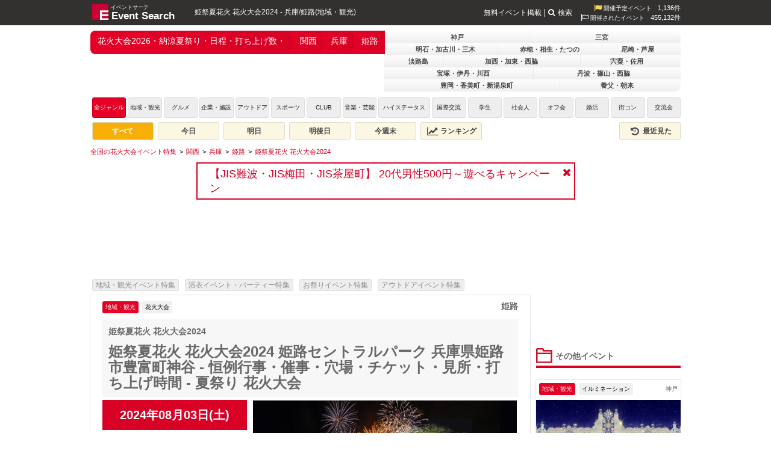

--- FILE ---
content_type: text/html; charset=UTF-8
request_url: https://eventsearch.jp/feature/hanabi/kansai/hyogo/himeji/423496
body_size: 13417
content:
<!DOCTYPE html>
<html xmlns="http://www.w3.org/1999/xhtml" xmlns:og="http://opengraphprotocol.org/schema/" xmlns:fb="http://www.facebook.com/2008/fbml" xml:lang="ja" lang="ja">
<head>
	<meta http-equiv="Content-Type" content="text/html; charset=utf-8" />

	<title>姫祭夏花火 花火大会2024 姫路セントラルパーク 兵庫県姫路市豊富町神谷 - 恒例行事・催事・穴場・チケット・見所・打ち上げ時間 - 夏祭り 花火大会 - 花火大会のスケジュール・打ち上げ場所日程 - イベントサーチ</title>
	<meta name="description" content="2024年08月03日に開催される姫祭夏花火 花火大会2024(兵庫/地域・観光)のイベント情報は花火大会のスケジュール・打ち上げ場所日程 - イベントサーチでチェック！お得なクーポン情報や詳細情報も充実。" />
	<meta name="keywords" content="2024年08月03日(土),,関西,兵庫,姫路,地域・観光,花火大会" />
	
	<script type="application/ld+json"> {
"@context": "https://schema.org",
"@type": "Organization",
"@id": "https://mkcreators.jp/#organization",
"name": "株式会社MK.Creators",
"url": "https://mkcreators.jp/"
}
</script>

<script type="application/ld+json"> {
"@context": "https://schema.org",
"@type": "WebSite",
"@id": "https://eventsearch.jp/#website",
"url": "https://eventsearch.jp/",
"name": "Event Search",
"publisher": {
"@id": "https://mkcreators.jp/#organization"
},
"inLanguage": "ja"
}
</script>	<link rel="canonical" href="https://eventsearch.jp/kansai/hyogo/himeji/423496" /><link rel="alternate" media="only screen and (max-width: 640px)" href="https://m.eventsearch.jp/feature/hanabi/kansai/hyogo/himeji/423496" /><meta property="og:site_name" content="Event Search" />
<meta property="og:type" content="article" />
<meta property="og:url" content="https://eventsearch.jp/kansai/hyogo/himeji/423496" />
<meta property="og:title" content="姫祭夏花火 花火大会2024 - イベントサーチ" />
<meta property="og:locale" content="ja_JP" /><meta property="og:image" content="https://dt58e5nfdvrp5.cloudfront.net/eventimg/event1/matsuri-hanabi_423496_1720693914.jpg" />
<link rel="image_src" href="https://dt58e5nfdvrp5.cloudfront.net/eventimg/event1/matsuri-hanabi_423496_1720693914.jpg" type="image/jpeg" />
<meta property='og:description' content='姫祭夏花火 花火大会2024 姫路セントラルパーク 兵庫県姫路市豊富町神谷 - 恒例行事・催事・穴場・チケット・見所・打ち上げ時間 - 夏祭り 花火大会' />
<!--
          <PageMap>
             <DataObject type='document'>
                <Attribute name='title'>姫祭夏花火 花火大会2024</Attribute>
                <Attribute name='description'>姫祭夏花火 花火大会2024 姫路セントラルパーク 兵庫県姫路市豊富町神谷 - 恒例行事・催事・穴場・チケット・見所・打ち上げ時間 - 夏祭り 花火大会</Attribute>
                <Attribute name='last_update'>2024-07-11</Attribute>
             </DataObject>
             <DataObject type='thumbnail'>
                <Attribute name='src' value='https://eventsearch.jp/eventimg/event1/matsuri-hanabi_423496.jpg' />
             </DataObject>
          </PageMap>
          -->
	

	<link rel="preconnect" href="https://www.googletagmanager.com">
	<link rel="preconnect" href="https://fonts.googleapis.com">
	<link rel="preconnect" href="https://pagead2.googlesyndication.com">

	<link rel="shortcut icon" href="/favicon.ico" />

	<link href='https://fonts.googleapis.com/css?family=Merienda+One' rel='stylesheet' type='text/css'>
	<link type="text/css" rel="stylesheet" href="https://eventsearch.jp/css/combine.css?ver=1763455556622" />
	<link rel="stylesheet" href="//maxcdn.bootstrapcdn.com/font-awesome/4.4.0/css/font-awesome.min.css">
	<!--[if IE 9]>
	<link rel="stylesheet" href="https://eventsearch.jp/css/ie9.css" type="text/css">
	<![endif]-->
	<link rel="stylesheet" href="https://eventsearch.jp/css/slider.css?ver=1763455556622" type="text/css" /><link rel="stylesheet" href="https://eventsearch.jp/css/colorbox.css?ver=1763455556622" type="text/css" /><link rel="stylesheet" href="https://eventsearch.jp/feature/css/feature.css?ver=1763455556622" type="text/css" />
	<script src="https://ajax.googleapis.com/ajax/libs/jquery/2.2.4/jquery.min.js" ></script>
	<script type="text/javascript" src="https://eventsearch.jp/js/combine.js?ver=1763455556622"></script>
	<script src="https://m.eventsearch.jp/css/bootstrap/js/bootstrap.min.js" defer></script>
	<script src="https://eventsearch.jp/js/slides.min.jquery.js?ver=1763455556622" type="text/javascript" ></script><script src="https://eventsearch.jp/js/jquery.colorbox.js?ver=1763455556622" type="text/javascript" ></script>	<script async src="https://pagead2.googlesyndication.com/pagead/js/adsbygoogle.js?client=ca-pub-1001261386930212" crossorigin="anonymous"></script>		<!-- Google tag (gtag.js) -->
<script async src="https://www.googletagmanager.com/gtag/js?id=G-MLSH4RC08G"></script>
<script>
  window.dataLayer = window.dataLayer || [];
  function gtag(){dataLayer.push(arguments);}
  gtag('js', new Date());

  gtag('config', 'G-MLSH4RC08G', {'custom_map':{
   'dimension1': 'campaign',
   'dimension2': 'event_id',
   'dimension3': 'userno',
   'dimension4': 'start_time',
   'dimension5': 'event_category',
   'dimension6': 'event_sub_category', 
   'dimension7': 'event_area', 
   'dimension8': 'event_pref', 
   'dimension9': 'event_city', 
   'dimension10': 'reserve_sex',
   'dimension11': 'reserve_count' 
  }});
</script>
<script>
  ESAPP.init('api.eventsearch.jp', '.eventsearch.jp');
</script>
</head>
<body>

<div id="fb-root"></div>
<script>(function(d, s, id) {
  var js, fjs = d.getElementsByTagName(s)[0];
  if (d.getElementById(id)) return;
  js = d.createElement(s); js.id = id;
  js.src = 'https://connect.facebook.net/ja_JP/sdk.js#xfbml=1&version=v3.0';
  fjs.parentNode.insertBefore(js, fjs);
}(document, 'script', 'facebook-jssdk'));</script>

<iframe id="esfrm" src="https://api.eventsearch.jp/" style="display:none;"></iframe>
<div class="contain-paint">
	<div id="wrapper" class="clearfix">
		<div id="header">
			<div class="head_title">
									<a href="https://eventsearch.jp/">
				    <img src="//dt58e5nfdvrp5.cloudfront.net/img/logo.png" class="imglogo" alt="イベントサーチ" title="イベントサーチ" width="27" height="26">
				    <span class="textlogo textlogo-main">Event Search</span>
				    <span class="textlogo-rubi" >イベントサーチ</span>
				    </a>
								<h1>姫祭夏花火 花火大会2024 - 兵庫/姫路(地域・観光)</h1>
			</div>
			<div class="right">
			    <div class="eventcount"><i class="fa fa-flag fa-lg"></i>&nbsp;開催予定イベント<span class="countnum">1,136件</span></div>
    <div class="eventcount"><i class="fa fa-flag-o fa-lg"></i>&nbsp;開催されたイベント<span class="countnum">455,132件</span></div>
			</div>
			<ul class="head_right textmenu">
				<li><a href="https://eventsearch.jp/registration.html">無料イベント掲載</a></li>
				<li><span class="search-btn"><i class="fa fa-search"></i>検索</span></li>
			</ul>
		</div>
		<div class="search-container">
			<div class="search-box">
				<form action="/search/" method="get">
					<div class="search-form-box fbox align-items-center">
						<input type="text" name="q">
						<button class="sub-btn"><i class="fa fa-search"></i></button>
					</div>
				</form>
			</div>
		</div>
		<div id="latest-news" class="latest-news dismiss" data-dismiss-name="news" data-dismiss-id="10168" style="display:none;">
    <a href="https://eventsearch.jp/facility-tag/jis_guide/kansai/osaka/" target="_blank">【JIS難波・JIS梅田・JIS茶屋町】
20代男性500円～遊べるキャンペーン</a>
    <span class="btn-close"><i class="fa fa-close"></i></span>
</div>
		<div id="main">
			<div id="navi">
				<div id="navileft" class="compact">
					    <ul class="areanavi-selected   ">
        <li class='selected'><a href='/feature/hanabi/'>花火大会2026・納涼夏祭り・日程・打ち上げ数・</a></li><li class='selected'><a href='/feature/hanabi/kansai/'>関西</a></li><li class='selected'><a href='/feature/hanabi/kansai/hyogo/'>兵庫</a></li><li class='selected last'><a href='/feature/hanabi/kansai/hyogo/himeji/'>姫路</a></li>    </ul>
        
<div class='areanavi-container'><ul class="gray dropdown areanavi mini" style="z-index:100;"><li class='hidden'></li><li><a href="/feature/hanabi/kansai/hyogo/kobe/">神戸</a></li><li><a href="/feature/hanabi/kansai/hyogo/sannomiya/">三宮</a></li></ul><ul class="gray dropdown areanavi mini" style='z-index:96'><li class='longname width-3'><a href="/feature/hanabi/kansai/hyogo/akashi/">明石・加古川・三木</a></li><li class='longname width-3'><a href="/feature/hanabi/kansai/hyogo/ako/">赤穂・相生・たつの</a></li><li class='longname width-2'><a href="/feature/hanabi/kansai/hyogo/amagasaki/">尼崎・芦屋</a></li></ul><ul class="gray dropdown areanavi mini" style='z-index:93'><li><a href="/feature/hanabi/kansai/hyogo/awajishima/">淡路島</a></li><li class='longname width-3'><a href="/feature/hanabi/kansai/hyogo/kasai/">加西・加東・西脇</a></li><li class='longname width-2'><a href="/feature/hanabi/kansai/hyogo/shiso/">宍粟・佐用</a></li></ul><ul class="gray dropdown areanavi mini" style='z-index:90'><li class='longname width-3'><a href="/feature/hanabi/kansai/hyogo/takarazuka/">宝塚・伊丹・川西</a></li><li class='longname width-3'><a href="/feature/hanabi/kansai/hyogo/tamba/">丹波・篠山・西脇</a></li></ul><ul class="gray dropdown areanavi mini" style='z-index:88'><li class='longname width-3'><a href="/feature/hanabi/kansai/hyogo/toyooka/">豊岡・香美町・新湯泉町</a></li><li class='longname width-2'><a href="/feature/hanabi/kansai/hyogo/yabu/">養父・朝来</a></li></ul></div>				</div>
				<div id="genre">
					<div id="genre">
<ul>
    <li class="genre-all">
    <a href="./" class="active">
        全ジャンル
    </a>
    </li>
                    <li class="genre-14">
            <a href="./?genre=14" class="">
                地域・観光            </a>
        </li>
                    <li class="genre-13">
            <a href="./?genre=13" class="">
                グルメ            </a>
        </li>
                    <li class="genre-12">
            <a href="./?genre=12" class="">
                企業・施設            </a>
        </li>
                    <li class="genre-11">
            <a href="./?genre=11" class="">
                アウトドア            </a>
        </li>
                    <li class="genre-10">
            <a href="./?genre=10" class="">
                スポーツ            </a>
        </li>
                    <li class="genre-9">
            <a href="./?genre=9" class="">
                CLUB            </a>
        </li>
                    <li class="genre-8">
            <a href="./?genre=8" class="">
                音楽・芸能            </a>
        </li>
                    <li class="genre-7">
            <a href="./?genre=7" class="">
                ハイステータス            </a>
        </li>
                    <li class="genre-6">
            <a href="./?genre=6" class="">
                国際交流            </a>
        </li>
                    <li class="genre-5">
            <a href="./?genre=5" class="">
                学生            </a>
        </li>
                    <li class="genre-4">
            <a href="./?genre=4" class="">
                社会人            </a>
        </li>
                    <li class="genre-15">
            <a href="./?genre=15" class="">
                オフ会            </a>
        </li>
                    <li class="genre-3">
            <a href="./?genre=3" class="">
                婚活            </a>
        </li>
                    <li class="genre-2">
            <a href="./?genre=2" class="">
                街コン            </a>
        </li>
                    <li class="genre-1">
            <a href="./?genre=1" class="">
                交流会            </a>
        </li>
    </ul>
</div>
<div class="event-filter clearfix">
    <a href="/feature/hanabi/kansai/hyogo/himeji/" class="active">すべて</a>
    <a href="/feature/hanabi/today/kansai/hyogo/himeji/" class="">今日</a>
    <a href="/feature/hanabi/tomorrow/kansai/hyogo/himeji/" class="">明日</a>
    <a href="/feature/hanabi/day-after-tomorrow/kansai/hyogo/himeji/" class="">明後日</a>
    <a href="/feature/hanabi/weekend/kansai/hyogo/himeji/" class="">今週末</a>
    <a href="/feature/hanabi/ranking/kansai/hyogo/himeji/" class=""><i class="fa fa-lg fa-fw fa-line-chart"></i>&nbsp;ランキング</a>
    <a href="//eventsearch.jp/history" class="right "><i class="fa fa-lg fa-fw fa-history"></i>&nbsp;最近見た</a>
</div>
				</div>
			</div>
			<script type="application/ld+json">{"@context":"https:\/\/schema.org","@type":"BreadcrumbList","itemListElement":[{"@type":"ListItem","position":1,"name":"\u5168\u56fd\u306e\u82b1\u706b\u5927\u4f1a\u30a4\u30d9\u30f3\u30c8\u7279\u96c6","item":"https:\/\/eventsearch.jp\/feature\/hanabi\/"},{"@type":"ListItem","position":2,"name":"\u95a2\u897f","item":"https:\/\/eventsearch.jp\/feature\/hanabi\/kansai\/"},{"@type":"ListItem","position":3,"name":"\u5175\u5eab","item":"https:\/\/eventsearch.jp\/feature\/hanabi\/kansai\/hyogo\/"},{"@type":"ListItem","position":4,"name":"\u59eb\u8def","item":"https:\/\/eventsearch.jp\/feature\/hanabi\/kansai\/hyogo\/himeji\/"},{"@type":"ListItem","position":5,"name":"\u59eb\u796d\u590f\u82b1\u706b \u82b1\u706b\u5927\u4f1a2024","item":"https:\/\/eventsearch.jp\/feature\/hanabi\/kansai\/hyogo\/himeji\/423496"}]}</script><ul class='breadcrumbs clearfix'><li><a href="/feature/hanabi/" aria-label="全国の花火大会イベント特集"><span>全国の花火大会イベント特集</span></a></li>
<li><a href="/feature/hanabi/kansai/" aria-label="関西"><span>関西</span></a></li>
<li><a href="/feature/hanabi/kansai/hyogo/" aria-label="兵庫"><span>兵庫</span></a></li>
<li><a href="/feature/hanabi/kansai/hyogo/himeji/" aria-label="姫路"><span>姫路</span></a></li>
<li><a href="/feature/hanabi/kansai/hyogo/himeji/423496" aria-label="姫祭夏花火 花火大会2024"><span>姫祭夏花火 花火大会2024</span></a></li>
</ul>			<div id="contentswrap">
				<div id="detailleft">
										<div class="detailadwrap">
						<script async src="https://pagead2.googlesyndication.com/pagead/js/adsbygoogle.js?client=ca-pub-1001261386930212"
     crossorigin="anonymous"></script>
<!-- ES広告ADS_W730_H107 -->
<ins class="adsbygoogle"
     style="display:inline-block;width:730px;height:107px"
     data-ad-client="ca-pub-1001261386930212"
     data-ad-slot="9751160723"></ins>
<script>
     (adsbygoogle = window.adsbygoogle || []).push({});
</script>					</div>
					
					<ul class="feature-link-list feature-link-list-top feature-event">
	    		<li><a href="https://eventsearch.jp/feature/chiiki/">
		地域・観光イベント特集		</a></li>
	    		<li><a href="https://eventsearch.jp/feature/yukata/">
		浴衣イベント・パーティー特集		</a></li>
	    		<li><a href="https://eventsearch.jp/feature/matsuri/">
		お祭りイベント特集		</a></li>
	    		<li><a href="https://eventsearch.jp/feature/outdore/">
		アウトドアイベント特集		</a></li>
	</ul>

<div id="detailleftinner" class="clearfix" itemscope itemtype="http://data-vocabulary.org/Event">
	<div id="detailgenre" class="contgenre">
		<ul>
			<li class="active" itemprop="eventType">
				地域・観光			</li>
			<li class="">
				花火大会			</li>
		</ul>
		<div class="detailgenrearea">姫路</div>
	</div>
	<div id="detailtitle">
		<h2 id="detailsubtitle" itemprop="summary">
			姫祭夏花火 花火大会2024</h2>
		<h2 id="detailmaintitle">
			姫祭夏花火 花火大会2024 姫路セントラルパーク 兵庫県姫路市豊富町神谷 - 恒例行事・催事・穴場・チケット・見所・打ち上げ時間 - 夏祭り 花火大会</h2>

	</div>
	<div id="detailchildleft">
    		<time id="date" itemprop="startDate" datetime="2024-08-03T19:50+09:00">
			2024年08月03日(土)		</time>
		<time id="time" itemprop="endDate" datetime="2024-08-03T20:00+09:00" style="display:none;">
				</time>
    		<a href="https://eventsearch.jp/kansai/hyogo/himeji/423496" itemprop="url" style="display:none;"></a>
								
				<div id="counter">
			<span class="day"></span>日<span class="hour"></span>時間<span class="min"></span>分<span class="sec"></span>秒
		</div>
				<div id="price">
			<h3 class="lined"><i class="esicon esicon-event_price2"></i>イベント価格</h3>
			<table>
								<tr>
					<th>
						料金</th>
					<td>
						公式サイト参照</td>
				</tr>
																								</table>
		</div>
		<div id="eventdetail" itemprop="location" itemscope itemtype="http://data-vocabulary.org/Organization">
			<h3 class="lined"><i class="esicon esicon-event_detail"></i>イベント詳細</h3>
			<table class="detail-table">
				<tr>
					<th>開催日</th>
					<td>
            2024年08月03日(土)</td>
				</tr>
				<tr>
					<th>エリア</th>
					<td>
                        兵庫・姫路                    </td>
				</tr>
				<tr>
					<th>カテゴリ</th>
					<td>
						地域・観光</td>
				</tr>
				<tr>
					<th>ジャンル</th>
					<td>
						花火大会</td>
				</tr>
                <tr>
					<th>最低料金</th>
					<td>
						公式サイト参照</td>
				</tr>
				<tr>
					<th>規模</th>
					<td>
						-人</td>
				</tr>
				<tr>
					<th>会場名</th>
					<td itemprop="name">
						姫路セントラルパーク</td>
				</tr>
				<tr>
					<th>会場電話</th>
					<td>
						-</td>
				</tr>
				<tr>
					<th>会場住所</th>
					<td itemprop="address">
						<a  id="maplink" href="https://www.google.com/maps?hl=ja&ie=UTF8&t=m&z=17&q=%E3%80%92679-2121+%E5%85%B5%E5%BA%AB%E7%9C%8C%E5%A7%AB%E8%B7%AF%E5%B8%82%E8%B1%8A%E5%AF%8C%E7%94%BA%E7%A5%9E%E8%B0%B7%EF%BC%91%EF%BC%94%EF%BC%93%EF%BC%94+%E5%A7%AB%E8%B7%AF%E3%82%BB%E3%83%B3%E3%83%88%E3%83%A9%E3%83%AB%E3%83%91%E3%83%BC%E3%82%AF" target="_blank" rel="nofollow">〒679-2121 兵庫県姫路市豊富町神谷１４３４ 姫路セントラルパーク<br /></a><span itemprop='geo' itemscope itemtype='http://data-vocabulary.org/Geo'><meta itemprop='latitude' content='34.871029' /><meta itemprop='longitude' content='134.764362' /></span>
					</td>
				</tr>
				<tr>
					<th>会場URL</th>
					<td>
						<div style="width: 135px">
              <a href="https://www.central-park.co.jp/calendar/event-news.php#54"id="urllink" target="_blank" rel="nofollow">https://www.central-park.co.jp/calendar/event-news.php#54</a>						</div>
					</td>
				</tr>
				<tr>
					<th>注意事項</th>
					<td>
						※詳細は公式ページを御確認ください</td>
				</tr>
			</table>
		</div>
		<div id="map"></div>
		<div id="tailbox">
														</div>
	</div>
	<div id="detailchildright">
						<div id="detailimg">
						<div id="container">
				<div id="example">
					<div id="slides">
						<div class="slides_container">
							<div class="slide">
									<img itemprop="photo" src="//dt58e5nfdvrp5.cloudfront.net/eventimg/event1/matsuri-hanabi_423496_1720693914.jpg" width="438" height="242" alt="姫祭夏花火 花火大会2024 姫路セントラルパーク 兵庫県姫路市豊富町神谷 - 恒例行事・催事・穴場・チケット・見所・打ち上げ時間 - 夏祭り 花火大会" loading="lazy"/></div>
																</div>
              <span class="prev"><i class="fa  fa-fw fa-angle-left"></i></span>
              <span class="next"><i class="fa  fa-fw fa-angle-right"></i></span>
					</div>
					<!--slides end-->
				</div>
				<!--example end-->
			</div>
			<!--container end-->
					</div>
		<!--/event -->
				<script async src="https://pagead2.googlesyndication.com/pagead/js/adsbygoogle.js?client=ca-pub-1001261386930212"
     crossorigin="anonymous"></script>
<!-- ES_花火_イベント詳細_HTML箇所のバナー -->
<ins class="adsbygoogle"
     style="display:block"
     data-ad-client="ca-pub-1001261386930212"
     data-ad-slot="5164569217"
     data-ad-format="auto"
     data-full-width-responsive="true"></ins>
<script>
     (adsbygoogle = window.adsbygoogle || []).push({});
</script>				<div id="eventinfo">
			<h3 class="lined"><i class="esicon esicon-event"></i>イベント情報</h3>
			<div class="txt" itemprop="description">
				姫祭夏花火 花火大会2024 <br />
<br />
姫セン史上最大の夏祭り　姫祭夏花火2024開催　<br />
<br />
姫センの花火がパワーアップ。<br />
史上最多となる花火と光と音楽をシンクロさせた3000発の『姫祭夏花火』。<br />
日替わり4パターンの楽曲演出で何度も新鮮な感動をお届けします。<br />
怒涛の花火演出を是非お楽しみに♪<br />
<br />
開催期間<br />
2024年7月13日（土）〜9月29日（日）の土日祝日と<br />
2024年8月13日（火）〜8月15日（木）のお盆期間<br />
<br />
【開催場所】	遊園地内『風の城』辺りから打上げ<br />
※観覧車などがある「山の上エリア」は19:30以降<br />
　立入禁止エリアとなります<br />
<br />
【開催時間】	19：50〜　約7分間<br />
※大雨・強風またはその他理由で急遽中止する場合があります<br />
※遊園地入園最終受付は20:00となります<br />
※花火の準備、日没により受付終了が早いアトラクションがあります<br />
※写真はイメージです<br />
　<br />
------------------<br />
<br />
■公式サイト / 関連SNS	<br />
<a href="https://www.central-park.co.jp/calendar/event-news.php#54" rel="nofollow" target="_blank">https://www.central-park.co.jp/calendar/event-news.php#54</a><br />
<br />
<br />
※詳細は公式サイトを御確認ください。<br />
<br />
■マナーについて<br />
・公式サイトの情報を良く確認した後、イベントへ参加しましょう。<br />
・イベント参加後は、原則としてイベントスタッフの指示に従いましょう。<br />
・公式発表を待てない時、むやみにお問い合わせをするのは控えましょう。</div>
		</div>

		
													
							
					<div id="pastevent-report">
				<h3 class="lined"><i class="esicon esicon-comment2"></i>過去に開催されたイベントレポート</h3>
				<div class="event-latest-report">
					<h4>「泉州夢花火 in 高石シーサイドフェスティバル」を開催いたしました。</h4>
					<div>
					<img src='//dt58e5nfdvrp5.cloudfront.net/eventimg/report/420784_1_1718869899.jpg' alt='「泉州夢花火 in 高石シーサイドフェスティバル」を開催いたしました。' loading='lazy' />					</div>
					<p>　一般社団法人泉州光と音の夢花火（所在地：大阪市中央区）は、2024年6月2日(土)浜寺公園にて、大阪最大級の海上花火大会「泉州夢花火 in 高石シーサイドフェスティバル」を開催いたしました。


■泉州夢花火...</p>
					<a href="https://eventsearch.jp/report/?eid=420784"><div class="btn btn-default btn-block">続きを見る<i class="fa fa-fw fa-angle-right fa-float-right"></i></div></a>
				</div>
			</div>
		
							
		
							
		<div id="share">
			<h3 class="lined"><i class="esicon esicon-comment"></i>友達にオススメ、共有しよう</h3>
			<table width="353" cellspacing="0" cellpadding="0" border="0" class="socialtbl">
				<tr>
					<td valign="bottom">
						<iframe src="//www.facebook.com/plugins/like.php?href=https%3A%2F%2Feventsearch.jp%2Fkansai%2Fhyogo%2Fhimeji%2F423496&amp;layout=standard&amp;width=75&amp;show_faces=false&amp;action=like&amp;colorscheme=light&amp;font=arial&amp;height=22" scrolling="no" frameborder="0" style="border:none; overflow:hidden; width:75px; height:22px;" allowTransparency="true"></iframe>
					</td>
					<td valign="bottom">
						<a href="http://twitter.com/share" class="twitter-share-button" data-url="https://eventsearch.jp/kansai/hyogo/himeji/423496" data-text="姫祭夏花火 花火大会2024 姫路セントラルパーク 兵庫県姫路市豊富町神谷 - 恒例行事・催事・穴場・チケット・見所・打ち上げ時間 - 夏祭り 花火大会 - イベントサーチ" data-count="none"  data-lang="ja">Tweet</a>
						<script type="text/javascript" src="https://platform.twitter.com/widgets.js"></script>
					</td>
					<td valign="bottom">
						<a href="mailto:?subject=オススメのイベント！&amp;body=%0d%0ahttps://eventsearch.jp/kansai/hyogo/himeji/423496">
							<img src="//dt58e5nfdvrp5.cloudfront.net/img/mail.png" alt="メールで友達に教える" width="28" loading="lazy"/>
						</a>
					</td>
					<td valign="bottom">

						<a href="http://mixi.jp/share.pl" class="mixi-check-button" data-key="d644cdb85775848af48200f2611be62dd053df50">Check</a>
						<script type="text/javascript" src="https://static.mixi.jp/js/share.js"></script>
					</td>
				</tr>
			</table>
		</div>
		<p style="font-size: 10px">「イベントを無料投稿できるサイト」という性質上、イベント内容、企画情報、画像内容は保証されませんので、必ず事前にご確認の上、ご参加ください。イベント内容でのご不明点は直接イベント主催様にお問い合わせください。なお、情報の誤り等を発見した場合は、「お問い合わせ」ボタンよりご連絡ください。　<a href="https://eventsearch.jp/participation.html" style="float: right;" target="_blank">□詳細はこちら</a></p>
	</div>
</div>


<script type="text/javascript">
	$(function(){
		$(".iframe").colorbox({iframe:true, width:"759px", height:"95%", fixed:true});
		$('#slides').slides({
			preload: true,
			preloadImage: '//dt58e5nfdvrp5.cloudfront.net/img/loading.gif',
			play: 3000,
			pause: 5000,
			hoverPause: true,
			animationStart: function(current){
				$('.caption').animate({
					bottom:-35
				},100);
				if (window.console && console.log) {
					// example return of current slide number
						//console.log('animationStart on slide: ', current);
				};
			},
			animationComplete: function(current){
				$('.caption').animate({
					bottom:0
				},200);
				if (window.console && console.log) {
					// example return of current slide number
						//console.log('animationComplete on slide: ', current);
				};
			},
			slidesLoaded: function() {
				$('.caption').animate({
					bottom:0
				},200);
			}
		});
		$(document).ready(function($) {
		countDown();
		});

		var isReadInfo = false;

		gtag('event', 'View', {
			'event_category': 'Event', 
			'event_label': '423496'
		});

		$(window).scroll(function() {
			var scrollTop = $(window).scrollTop();
			var $detailleftinner = $("#detailleftinner");
			var $eventdetail = $("#eventdetail");
			var $tailbox = $("#tailbox");

			if(!isReadInfo){
				if(scrollTop > $("#eventinfo").scrollTop() + $("#eventinfo").height() ){
					isReadInfo = true;
					gtag('event', 'Read', {
						'event_category': 'Event', 
						'event_label': '423496'
					});
				}
			}

			if(scrollTop > $detailleftinner.height() + $detailleftinner.position().top - $tailbox.height() ){
				$tailbox.css('position', 'absolute');
				$tailbox.css('top', 'auto');
				$tailbox.css('bottom', '20px');
			}else if(scrollTop > $eventdetail.offset().top + $eventdetail.height() + 20 ){
				$tailbox.css('position', 'fixed');
				$tailbox.css('top', '0');
				$tailbox.css('bottom', 'auto');
			}else{
				$tailbox.css('position', 'relative');
			}
		});

		$(".coupon-btn, .coupon-btn-sml").click(function(){
			gtag('event', 'CouponBtn', {
				'event_category': 'Event', 
				'event_label': '423496'
			});
		});

		$(".join-btn").click(function(){
			gtag('event', 'JoinBtn', {
				'event_category': 'Event', 
				'event_label': '423496'
			});
		});

		$("#maplink").click(function(){
			gtag('event', 'MapLink', {
				'event_category': 'Event', 
				'event_label': '423496'
			});
		});

		$("#urllink").click(function(){
			gtag('event', 'URLLink', {
				'event_category': 'Event', 
				'event_label': '423496'
			});
		});

		$("#eventinfo a").click(function(){
			gtag('event', 'ContentLink', {
				'event_category': 'Event', 
				'event_label': '423496'
			});
		});


	});

	function countDown() {
		var nowTime = new Date();
		//カウントダウンの終了期日を記入↓
		var startTime = new Date('2024/08/03 19:50:00');
		var endTime = new Date('2024/08/03 20:00:00');
		var startDiff  = startTime - nowTime;
		var endDiff  = endTime - nowTime;
		var times = 24 * 60 * 60 * 1000;
		var day   = Math.floor(startDiff / times)
		var hour  = Math.floor(startDiff % times / (60 * 60 * 1000))
		var min   = Math.floor(startDiff % times / (60 * 1000)) % 60
		var sec   = Math.floor(startDiff % times / 1000) % 60 % 60
		if(startDiff > 0){
			$(".day").text(day);
			$(".hour").text(hour);
			$(".min").text(min);
			$(".sec").text(sec);
			setTimeout('countDown()', 333);
		}else if(endDiff > 0){
			$("#counter").text('イベント開催中');
			$("#counter").css("color","red");
			setTimeout('countDown()', 1000);
		} else {
			//終了した時のテキスト
			$("#counter").text('こちらのイベントは終了しました');
			$("#counter").css("color","red");
			$(".reserv-btn, .coupon-btn").hide();
			$("#collect").hide();

		}
	}
</script>

<div class="clearfix"></div>

<h3 class=""><i class="esicon esicon-favorite2"></i>最近見たイベント</h3>
<div class="history-list clearfix"></div>
<script type="text/javascript">
$(function(){
    ESAPP.setHistory({"event_id":"423496","rank_flag":"5","cancel_flag":"0","category":"地域・観光","sub_category":"花火大会","title":"姫祭夏花火 花火大会2024 姫路セントラルパーク 兵庫県姫路市豊富町神谷 - 恒例行事・催事・穴場・チケット・見所・打ち上げ時間 - 夏祭り 花火大会","catchcopy":"姫祭夏花火 花火大会2024","min_price":"公式サイト参照","city":"姫路","scale":"-","information":"姫祭夏花火 花火大会2024 \\n\\n姫セン史上最大の夏祭り　姫祭夏花火2024開催　\\n\\n姫センの花火がパワー...","c_flg":"0","j_flg":"0","extcv_type":"1","collect_flg":"0","DDAY":"0","date":"2024年08月03日(土)","end_date":"2024年08月03日(土)","time":"","JoinRemain":"0","thumbnail":"\/\/dt58e5nfdvrp5.cloudfront.net\/eventimg\/event1\/matsuri-hanabi_423496_1720693914.jpg"}, window.location.href);
});
</script>
<a href="" class="history-list-item history-list-item-template">
    <div class="contbox">
        <div class="contgenre">
            <ul>
	            <li class="active"></li>
				<li class="gray"></li>
            </ul>
            <div class="contgenrearea"></div>
        </div>
        <div class="contimg">
            <img src="//dt58e5nfdvrp5.cloudfront.net/img/pickup_hi_ribbon_160.png" alt=" ピックアップイベント" class="recommend recommend-hi" style="display:none;" loading="lazy">
            <img src="//dt58e5nfdvrp5.cloudfront.net/img/pickup_ribbon_160.png" alt=" ピックアップイベント" class="recommend recommend-pickup" style="display:none;" loading="lazy">
            <img src="//dt58e5nfdvrp5.cloudfront.net/img/recommend_ribbon_160.png" alt="オススメイベント" class="recommend recommend-normal" style="display:none;" loading="lazy">
            <!-- insert img here -->
        </div>
        <div class="continfo">
            <div class="contleft">
                <div class="eventtitle"></div>
                <div class="eventinfo"></div>
            </div>
            <div class="contright">
                <div class="date"></div>
                <div class="time"></div>
                <div class="price"></div>
            </div>
        </div>
    </div>
</a>
<div class="no-history" style="display:none;"><p>最近見たイベントがありません</p></div>
<div class="loadmore-history btn btn-default btn-block" style="display:none;">最近見たイベントをもっと見る</div>
<script type="text/javascript">
$(function(){
    var $historyList = $(".history-list:first");
    var $template = $(".history-list-item-template:first");
    var initialCount = 3;
    var exclude = 423496;
    var displayCount = 0;

    function nlrm(str) {
        str = str.replace(/\\n/g, "");
        return str;
    }

	function addHistoryElement(history){
        if(!history || !Array.isArray(history)){return;}

        for (var i = 0; i < history.length; i++) {
            if(exclude != history[i].event_id){
                displayCount++;
                var $elem = $template.clone();
                switch(history[i].rank_flag){
                    case '1':
                        $elem.find('.recommend-hi').show();
                        break;
                    case '2':
                        $elem.find('.recommend-pickup').show();
                        break;
                    case '3':
                    case '4':
                        $elem.find('.recommend-normal').show();
                        break;
                }

                var concatLength = history[i].category.length + history[i].sub_category.length + history[i].city.length;

                if(concatLength > 19){
                    $elem.find('.contgenre ul li.gray').hide();
                }else{
                    $elem.find('.contgenre ul li.gray').text(history[i].sub_category);
                }
                $elem.find('.contgenre ul li.active').text(history[i].category);
                $elem.find('.contgenre ul li.gray').text(history[i].sub_category);
                $elem.find('.contgenrearea').text(history[i].city);
                $elem.find('.eventinfo').html(nlrm(history[i].information));

                $elem.find('.date').text(history[i].date.replace(/[0-9]+年/, ''));
                $elem.find('.time').text(history[i].time.replace(/～[0-9:]+/,'～'));
                $elem.find('.price').text(history[i].min_price);

                $elem.find('.eventtitle').html(history[i].catchcopy);
                $elem.find('.contimg').append('<img class="thumbnail" src="'+ history[i].thumbnail +'" alt="'+ history[i].title +'" width="240" height="128" loading="lazy">');
                $elem.attr('href', history[i].url);
                $elem.removeClass('history-list-item-template');
                if(displayCount > initialCount){
                    $elem.addClass('hidden');
                }
                $historyList.append($elem);
            }
        }

	}

    ESAPP.getHistory().then(function(eventlist){
      if($historyList.find('.history-list-item').size() == 0){
        addHistoryElement(eventlist);
        if($historyList.find('.history-list-item').size() == 0){
          $('.no-history').show();
        }
        if($historyList.find('.history-list-item.hidden').size() > 0){
          $('.loadmore-history').show();
        }

        $(".loadmore-history").click(function(){
          var $button = $(this);
          $historyList.find('.history-list-item.hidden:lt(6)').fadeIn('400',function(){
            $(this).removeClass('hidden');
            if(0 === $historyList.find('.history-list-item.hidden').size()){
              $button.hide();
            }
          });
        });
      }
    }).catch(function(err) {
      console.log(err);
    });
});
</script>

					<div class="detailadwrap">
						            <a href="https://eventsearch.jp/jump_out.php?aid=2227" target="_blank" >
                              <img class="banner-img" loading="lazy" src="//dt58e5nfdvrp5.cloudfront.net/banners/img_2227_1660032243.jpg" alt="おしゃれに働こう！服装自由、髪型自由、ネイル可能などの、オシャレOKなアルバイトをご紹介！" width="730" height="107" style="width:730px;height:107px;" />
                          </a>
            					</div>
				</div>
				<div id="detailright">
					<script async src="https://pagead2.googlesyndication.com/pagead/js/adsbygoogle.js?client=ca-pub-1001261386930212"
     crossorigin="anonymous"></script>
<!-- ES広告ADS_W240_H200 -->
<ins class="adsbygoogle"
     style="display:inline-block;width:240px;height:200px"
     data-ad-client="ca-pub-1001261386930212"
     data-ad-slot="5182156481"></ins>
<script>
     (adsbygoogle = window.adsbygoogle || []).push({});
</script>					  <div>
    <h3 class="lined"><i class="esicon esicon-etc"></i>その他イベント</h3>
        <a href="https://eventsearch.jp/kansai/hyogo/kobe/447009" class="recommend-item">
            <div class="contbox">
                <div class="contgenre">
                    <ul>
                    <li class="active">地域・観光</li>
                                        <li class="">イルミネーション</li>
                                        </ul>
                    <div class="contgenrearea">神戸</div>
                </div>
                <div class="contimg">
                    
                                            <img src="//dt58e5nfdvrp5.cloudfront.net/eventimg/event1/matsuri-hanabi_447009_1761636446.webp" alt="第31回神戸ルミナリエ　開催概要と作品テーマが決定！「神戸の鼓動、光の物語」神戸ルミナリエとともにまちを歩き、感じ、つながる新たな体験を展開　一般財団法人 神戸観光局" width="240" height="128" loading="lazy">
                                                                            </div>
                <div class="continfo">
                    <div class="contleft">
                        <div class="eventtitle">
                            神戸ルミナリエ 神戸の鼓動、光の物語                        </div>
                        <div class="eventinfo">
                            　「神戸ルミナリエ」は、阪神・淡路大震災犠牲者への鎮魂の意を込め、また都市の復興・再生への夢と希望…                        </div>
                    </div>
                    <div class="contright">
                                              <div class="date">01月30日(金)</div>
                        <div class="time">
                        <span class='multidate'>～02月08日(日)</span>                        </div>
                                              <div class="price">企業プレスリリース詳細確認                    </div>
                    </div>
                </div>
            </div>
        </a>
                <a href="https://eventsearch.jp/kansai/hyogo/awajishima/439371" class="recommend-item">
            <div class="contbox">
                <div class="contgenre">
                    <ul>
                    <li class="active">地域・観光</li>
                                        <li class="">体験イベント</li>
                                        </ul>
                    <div class="contgenrearea">淡路島</div>
                </div>
                <div class="contimg">
                    
                                            <img src="//dt58e5nfdvrp5.cloudfront.net/eventimg/event1/uzushiocruise_439371_1747728787.jpg" alt="「7つのサービス改革と乗船料金改定」のお知らせ ～顧客満足度のさらなる向上へ～" width="240" height="128" loading="lazy">
                                                                            </div>
                <div class="continfo">
                    <div class="contleft">
                        <div class="eventtitle">
                            淡路島うずしおクルーズ                        </div>
                        <div class="eventinfo">
                            顧客満足度のさらなる向上として、2025年7月1日(火)よりサービス改革を実施致します。また、このサービス…                        </div>
                    </div>
                    <div class="contright">
                                              <div class="date">07月01日(火)</div>
                        <div class="time">
                        <span class='multidate'>～07月01日(水)</span>                        </div>
                                              <div class="price">3000円～                    </div>
                    </div>
                </div>
            </div>
        </a>
                <a href="https://eventsearch.jp/kansai/hyogo/awajishima/447835" class="recommend-item">
            <div class="contbox">
                <div class="contgenre">
                    <ul>
                    <li class="active">地域・観光</li>
                                        <li class="">体験会</li>
                                        </ul>
                    <div class="contgenrearea">淡路島</div>
                </div>
                <div class="contimg">
                    
                                            <img src="//dt58e5nfdvrp5.cloudfront.net/eventimg/event1/uzushiocruise_447835_1762744604.webp" alt="「こたつクルーズ」を12月1日より開催  ～乗船者全員にカイロのプレゼントも～" width="240" height="128" loading="lazy">
                                                                            </div>
                <div class="continfo">
                    <div class="contleft">
                        <div class="eventtitle">
                            淡路島の冬の風物詩”が今年も登場！                          </div>
                        <div class="eventinfo">
                            冬の寒さの中でもお客様に快適に世界最大級の渦潮を楽しんでいただくため、「こたつクルーズ」を2025年12…                        </div>
                    </div>
                    <div class="contright">
                                              <div class="date">12月01日(月)</div>
                        <div class="time">
                        <span class='multidate'>～02月28日(土)</span>                        </div>
                                              <div class="price">3000円～                    </div>
                    </div>
                </div>
            </div>
        </a>
                <a href="https://eventsearch.jp/kansai/hyogo/awajishima/450192" class="recommend-item">
            <div class="contbox">
                <div class="contgenre">
                    <ul>
                    <li class="active">アウトドア</li>
                                        <li class="">体験会</li>
                                        </ul>
                    <div class="contgenrearea">淡路島</div>
                </div>
                <div class="contimg">
                    
                                            <img src="//dt58e5nfdvrp5.cloudfront.net/eventimg/event1/uzushiocruise_450192_1768375133.webp" alt="卒業旅行応援「#卒ウズ’26キャンペーン」を2月1日より開催！" width="240" height="128" loading="lazy">
                                                                            </div>
                <div class="continfo">
                    <div class="contleft">
                        <div class="eventtitle">
                            すべての卒業生へ、思い出作りのお手伝い。                        </div>
                        <div class="eventinfo">
                            今春卒業を迎えるすべての学生を対象とした卒業旅行応援キャンペーン「#卒ウズ’26」を2026年2月1日（日）…                        </div>
                    </div>
                    <div class="contright">
                                              <div class="date">02月01日(日)</div>
                        <div class="time">
                        <span class='multidate'>～04月05日(日)</span>                        </div>
                                              <div class="price">3000円～                    </div>
                    </div>
                </div>
            </div>
        </a>
                <a href="https://eventsearch.jp/kansai/hyogo/awajishima/450193" class="recommend-item">
            <div class="contbox">
                <div class="contgenre">
                    <ul>
                    <li class="active">アウトドア</li>
                                        <li class="">体験会</li>
                                        </ul>
                    <div class="contgenrearea">淡路島</div>
                </div>
                <div class="contimg">
                    
                                            <img src="//dt58e5nfdvrp5.cloudfront.net/eventimg/event1/uzushiocruise_450193_1768375462.webp" alt="卒業旅行応援「#卒RIB’26キャンペーン」を 2 月 1 日より開催！" width="240" height="128" loading="lazy">
                                                                            </div>
                <div class="continfo">
                    <div class="contleft">
                        <div class="eventtitle">
                            社会という大海原へフルスロットル！                        </div>
                        <div class="eventinfo">
                            2026年3月に卒業を迎えるすべての学生を対象とした卒業旅行応援キャンペーン「#卒RIB’26」を、2026年2月1…                        </div>
                    </div>
                    <div class="contright">
                                              <div class="date">02月01日(日)</div>
                        <div class="time">
                        <span class='multidate'>～04月05日(日)</span>                        </div>
                                              <div class="price">8000円～                    </div>
                    </div>
                </div>
            </div>
        </a>
              <div class="clearfix"></div>
      <p><a href="./" class="btn btn-block btn-default">もっと見る</a></p>
      </div>          <script async src="https://pagead2.googlesyndication.com/pagead/js/adsbygoogle.js?client=ca-pub-1001261386930212"
     crossorigin="anonymous"></script>
<!-- ES広告ADS_W240_H200 -->
<ins class="adsbygoogle"
     style="display:inline-block;width:240px;height:200px"
     data-ad-client="ca-pub-1001261386930212"
     data-ad-slot="5182156481"></ins>
<script>
     (adsbygoogle = window.adsbygoogle || []).push({});
</script>          <div>
  <h3 class="lined"><i class="esicon esicon-tag"></i>関連イベント特集</h3>
  <ul class="feature-link-list feature-link-list-bottom feature-event ">
  	  		<li><a href="https://eventsearch.jp/feature/chiiki/">
  		地域・観光イベント特集  		</a></li>
  	  		<li><a href="https://eventsearch.jp/feature/yukata/">
  		浴衣イベント・パーティー特集  		</a></li>
  	  		<li><a href="https://eventsearch.jp/feature/matsuri/">
  		お祭りイベント特集  		</a></li>
  	  		<li><a href="https://eventsearch.jp/feature/outdore/">
  		アウトドアイベント特集  		</a></li>
  	  </ul>
</div>
          <div class="follow-box">
  <h3 class="lined nowrap"><i class="fa fa-heart fa-lg"></i>イベントサーチをフォローしよう！</h3>
  <p>
    イベントサーチは全国の人気イベントランキングやお得なクーポン、
    最新のオススメイベントを簡単検索できるメディアです！あなたのお気に入りのイベントを見つけて今すぐ参加しよう！
  </p>
  <div class="sidebar-social-link">
          <ul>
        <li><a href="https://twitter.com/eventsearch_jp" target="_blank"><img class="twitter" src="//dt58e5nfdvrp5.cloudfront.net/img/twitter.png" loading="lazy"></a></li>
        <li><a href="https://www.youtube.com/user/eventsearch" target="_blank"><span class="youtube"><i class="fa fa-fw fa-youtube-play"></i></span></a></li>
        <li><a href="https://www.instagram.com/eventsearch.jp/" target="_blank"><span class="instagram"><i class="fa fa-fw fa-instagram"></i></span></a></li>
        <li><a href="https://www.tiktok.com/@eventsearch" target="_blank"><img class="tiktok" src="//dt58e5nfdvrp5.cloudfront.net/img/tiktok.png" loading="lazy"></a></li>
      </ul>
      <div class="fb-page" data-href="https://www.facebook.com/eventsearchjp/" data-tabs="timeline,events" data-width="240" data-height="500" data-small-header="true" data-adapt-container-width="false" data-hide-cover="true" data-show-facepile="false"><blockquote cite="https://www.facebook.com/eventsearchjp/" class="fb-xfbml-parse-ignore"><a href="https://www.facebook.com/eventsearchjp/">イベントサーチ</a></blockquote></div>
      </div>
</div>
				</div>
			</div>

			<!-- facebook JavaScript SDK -->
			<div id="fb-root"></div>
			<script>(function(d, s, id) {
			  var js, fjs = d.getElementsByTagName(s)[0];
			  if (d.getElementById(id)) {return;}
			  js = d.createElement(s); js.id = id;
			  js.src = "//connect.facebook.net/ja_JP/all.js#xfbml=1&appId=218312824867303";
			  fjs.parentNode.insertBefore(js, fjs);
			}(document, 'script', 'facebook-jssdk'));</script>
			<!-- facebook JavaScript SDK 終 -->
		</div>
<div id="footer">
        <div class="tt-banner margin-bottom2 bgimg-wrap">
        <img class="bgimg-full" src="//dt58e5nfdvrp5.cloudfront.net/img/tktk/bg_pc.webp" alt="" loading="lazy">
        <div class="tt-banner-content">
            <div class="tt-content">
                <h3 class="tt-title">イベントサーチ - TikTok</h3>
                <p class="tt-p">最新のイベント情報やお得なクーポン、人気のお店を動画で配信中！<br>
                気になる今話題の人気情報もまとめてTikTokでチェックしよう！</p>
            </div>
            <a class="tt-btn" href="https://www.tiktok.com/@eventsearch" target="_blank">TikTokをチェックする</a>
        </div>
    </div>
        <div class="title">ご利用にあたって</div>
    <ul class="textmenu clearfix">
        <li><a href="https://eventsearch.jp/whats.html">イベントサーチとは？</a></li>
        <li><a href="https://eventsearch.jp/faq/">よくあるご質問</a></li>
        <li><a href="https://eventsearch.jp/rule.html">利用規約</a></li>
        <li><a href="https://eventsearch.jp/guide.html">イベント情報掲載のガイドライン</a></li>
        <li><a href="https://eventsearch.jp/participation.html">掲載イベント参加における注意点</a></li>
    </ul>
    <ul class="textmenu clearfix">
        <li><a href="https://eventsearch.jp/publish-policy.html">店舗・施設・組織・個人情報についての注意点</a></li>
        <li><a href="https://eventsearch.jp/privacy.html">プライバシーポリシー</a></li>
        <li><a href="https://eventsearch.jp/company.html">企業情報</a></li>
        <li><a href="https://eventsearch.jp/advertisement.html">広告掲載について</a></li>
        <li><a href="https://eventsearch.jp/mailmagazine.html">メルマガ</a></li>
        <li><a href="https://eventsearch.jp/inquiry.html">お問い合わせ</a></li>
        <li><a href="https://eventsearch.jp/news.html">ニュース／プレス情報</a></li>
        <li><a href="https://eventsearch.jp/sitemap.html">サイトマップ</a></li>
    </ul>

    <div class="footer-social-link">
        <ul>
            <li><a href="https://www.facebook.com/eventsearchjp/" target="_blank"><span class="facebook"><i class="fa fa-fw fa-facebook"></i></span></a></li>
            <li><a href="https://twitter.com/eventsearch_jp" target="_blank"><img class="twitter" src="//dt58e5nfdvrp5.cloudfront.net/img/twitter.png" loading="lazy" alt="X"></a></li>
            <li><a href="https://www.youtube.com/user/eventsearch" target="_blank"><span class="youtube"><i class="fa fa-fw fa-youtube-play"></i></span></a></li>
            <li><a href="https://www.instagram.com/eventsearch.jp/" target="_blank"><span class="instagram"><i class="fa fa-fw fa-instagram"></i></span></a></li>
            <li><a href="https://www.tiktok.com/@eventsearch" target="_blank"><img class="tiktok" src="//dt58e5nfdvrp5.cloudfront.net/img/tiktok.png" loading="lazy" alt="TikTok"></a></li>
        </ul>
    </div>
</div><!--footer end-->
<div id="view-switch-wrapper">
    <div id="view-switch"></div>
</div>
<div id="footerbottom">
    Copyright &copy; 2010-2026 MKcreators.Inc All Rights Reserved.
</div>
</div>
</div>
<a id="page-up" style="display:none;" href="#top"><i class="fa fa-angle-up"></i></a>


</body>

</html>

--- FILE ---
content_type: text/html; charset=utf-8
request_url: https://www.google.com/recaptcha/api2/aframe
body_size: 265
content:
<!DOCTYPE HTML><html><head><meta http-equiv="content-type" content="text/html; charset=UTF-8"></head><body><script nonce="Cha5tk1XOhxd6nizkefOeg">/** Anti-fraud and anti-abuse applications only. See google.com/recaptcha */ try{var clients={'sodar':'https://pagead2.googlesyndication.com/pagead/sodar?'};window.addEventListener("message",function(a){try{if(a.source===window.parent){var b=JSON.parse(a.data);var c=clients[b['id']];if(c){var d=document.createElement('img');d.src=c+b['params']+'&rc='+(localStorage.getItem("rc::a")?sessionStorage.getItem("rc::b"):"");window.document.body.appendChild(d);sessionStorage.setItem("rc::e",parseInt(sessionStorage.getItem("rc::e")||0)+1);localStorage.setItem("rc::h",'1769821019491');}}}catch(b){}});window.parent.postMessage("_grecaptcha_ready", "*");}catch(b){}</script></body></html>